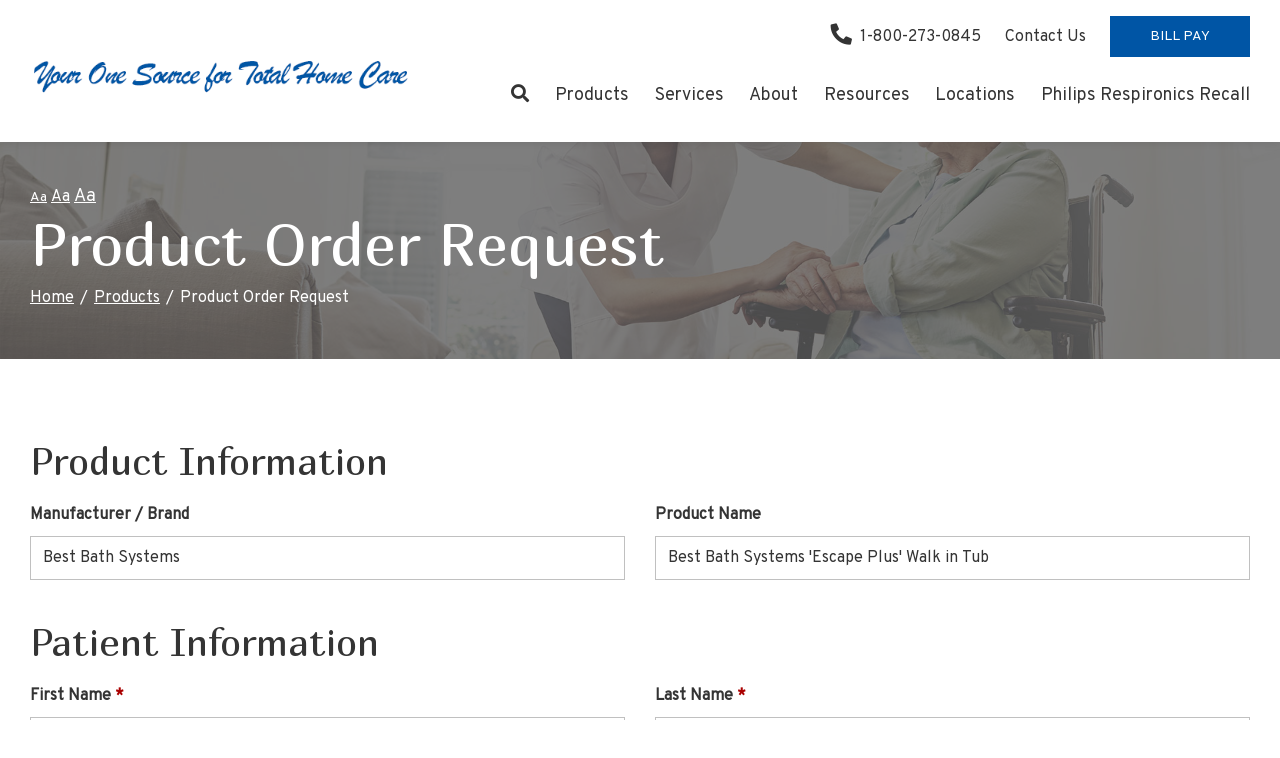

--- FILE ---
content_type: text/html; charset=utf-8
request_url: https://www.jonescountymedical.com/product-order-request?pid=164
body_size: 6907
content:
<!DOCTYPE html>
<!--[if IE 8]><html lang="en" xmlns="http://www.w3.org/1999/xhtml" class="no-js oldie ie8"><![endif]-->
<!--[if IE 9]><html lang="en" xmlns="http://www.w3.org/1999/xhtml" class="no-js oldie ie9 text-normal"><![endif]-->
<!--[if gt IE 9]><!--><html lang="en" xmlns="http://www.w3.org/1999/xhtml" class="no-js text-normal"><!--<![endif]-->
<head>
    <title>Product Order Request Form | Jones County Medical Supplies, Inc</title>
    <meta http-equiv="Content-Type" content="text/html; charset=utf-8">
    <meta name="viewport" content="width=device-width, minimum-scale=1">
    <meta name="Keywords" content="product order request form">
<meta name="Description" content="Complete the **COMPANY_NAME** product order request form to learn more about what we offer.">
<meta property="og:title" content="Product Order Request Form">
<meta property="og:description" content="Complete the **COMPANY_NAME** product order request form to learn more about what we offer.">
<meta property="og:url" content="https://www.jonescountymedical.com/product-order-request?pid=164">
<meta property="og:image" content="https://www.jonescountymedical.com/images/logo.png">
<meta property="og:type" content="website">

    <meta name="author" content="Jones County Medical Supplies, Inc">
    <meta name="generator" content="Forbin PageBuilder 2.0">
    <link rel="apple-touch-icon" sizes="180x180" href="/images/favicon/apple-touch-icon.png">
    <link rel="icon" type="image/png" sizes="32x32" href="/images/favicon/favicon-32x32.png">
    <link rel="icon" type="image/png" sizes="16x16" href="/images/favicon/favicon-16x16.png">
    <link rel="manifest" href="/images/favicon/manifest.json">
    <link rel="mask-icon" href="/images/favicon/safari-pinned-tab.svg" color="#0055a5">
    <meta name="msapplication-TileColor" content="#ffffff">
    <meta name="theme-color" content="#ffffff">

    
    <link rel="dns-prefetch" href="//ajax.googleapis.com">
    <link rel="dns-prefetch" href="//cdn.forbin.com">
    <link rel="canonical" href="https://www.jonescountymedical.com/product-order-request" />
    <link rel="stylesheet" href="https://use.fontawesome.com/releases/v5.8.2/css/all.css" integrity="sha384-oS3vJWv+0UjzBfQzYUhtDYW+Pj2yciDJxpsK1OYPAYjqT085Qq/1cq5FLXAZQ7Ay" crossorigin="anonymous">
    <link rel="stylesheet" href="/css/main.min.css?v=1758740864">
    <link href="https://fonts.googleapis.com/css?family=Marmelad%7COverpass&display=swap" rel="stylesheet">

	<script>dataLayer = [];</script>
    
    <!--[if lt IE 9]>
    <script src="//cdn.forbin.com/global/jquery/html5shiv.js"></script>
    <![endif]-->

            <!-- Google Tag Manager -->
        <script>(function(w,d,s,l,i){w[l]=w[l]||[];w[l].push({'gtm.start':
            new Date().getTime(),event:'gtm.js'});var f=d.getElementsByTagName(s)[0],
            j=d.createElement(s),dl=l!='dataLayer'?'&l='+l:'';j.async=true;j.src=
            '//www.googletagmanager.com/gtm.js?id='+i+dl;f.parentNode.insertBefore(j,f);
        })(window,document,'script','dataLayer','GTM-WG4MM9Z');</script>
        <!-- End Google Tag Manager -->
        
</head>
<body id="Top" class="product-order-request">
    <!-- Google Tag Manager (noscript) -->
    <noscript aria-hidden="true"><iframe src="//www.googletagmanager.com/ns.html?id=GTM-WG4MM9Z" height="0" width="0" style="display:none;visibility:hidden"></iframe></noscript>
    <!-- End Google Tag Manager (noscript) -->
    
<header class="masthead relative bg-white">
    <a href="#content-anchor" class="skip-to-content readeronly reader-focusable" title="Skip to Content">Skip to Content</a>

    <div class="search-field-wrapper hide">
    <form name="Search" id="Search" action="/search" method="get" autocomplete="off">
        <input type="search" placeholder="Search Site" id="searchfield" class="searchField" name="q" aria-label="Site Search">
        <input type="submit" value="Search" class="button button-secondary">
    </form>
    <a href="#" class="close-search" title="Close search field"><img src="/images/icon-close-white.png" alt="Close Icon"></a>
</div>
<div class="container relative">
        <div class="d-flex flex-row justify-content-between align-items-center mt-2 mb-1">
            <a href="/" class="logo" title="Jones County Medical Supplies, Inc">
                <img src="/images/logo.png" alt="Jones County Medical Supplies, Inc logo" class="d-none d-sm-inline">
                <img src="/images/logo-mobile.png" alt="Jones County Medical Supplies, Inc logo" class="d-sm-none">
            </a>

            <div class="d-none d-lg-flex flex-column justify-content-between align-items-stretch align-self-stretch flex-grow-1">
                <div class="nav-top d-flex flex-row align-items-center justify-content-end">
                    <a href="tel:18002730845" title="opens phone number in dialer while on mobile"><span class="fas fa-phone fa-lg fa-flip-horizontal mr-1" id="faphone"></span>1-800-273-0845</a>
                    <a href="/contact-us" title="Internal link to our contact-us page" class="mt-0 ml-3">Contact Us</a>
                    <a href="https://jonescountyms.hmebillpay.com/" target="_blank" title="External link to online bill pay" class="text-uppercase button button-primary mt-0 ml-3">Bill Pay</a>
                </div>
                

<nav class="nav-bottom d-none d-md-block my-1" aria-label="Main Navigation">
    <ul class="navigation text-center list-style-none d-flex flex-row justify-content-end align-items-center my-1">
        <li class="inline d-flex align-items-center"><a class="search-icon nav-search" href="#" title="link opens search input field"><span class="fas fa-search"></span></a></li>

        <li data-navPgId="9" class="menuItem9 relative d-flex align-items-center"><a href="/products" class="headerNav9" target="_self" data-nodisclaimer="true" title="">Products</a><li data-navPgId="27" class="menuItem27 relative d-flex align-items-center"><a href="/services" class="headerNav27" target="_self" data-nodisclaimer="true" title="">Services</a><li data-navPgId="25" class="menuItem25 relative d-flex align-items-center"><a href="/about" class="headerNav25" target="_self" data-nodisclaimer="true" title="">About</a><li data-navPgId="14" class="menuItem14 relative d-flex align-items-center"><a href="/resource-center" class="headerNav14" target="_self" data-nodisclaimer="true" title="">Resources</a><ul class="submenu sm-14 list-style-none"><li class="menuSubItem"><a data-nodisclaimer="true" href="/newsletter" class="headerSubNav13" target="_self" title="Resources - Newsletter">Newsletter</a></li>
<li class="menuSubItem"><a data-nodisclaimer="true" href="/resource-center/medical-glossary" class="headerSubNav15" target="_self" title="Resources - Medical Glossary">Medical Glossary</a></li>
<li class="menuSubItem"><a data-nodisclaimer="true" href="/resource-center/medical-health-issues" class="headerSubNav16" target="_self" title="Resources - Medical Health Issues">Medical Health Issues</a></li>
<li class="menuSubItem"><a data-nodisclaimer="true" href="/resource-center/medicare-guide" class="headerSubNav17" target="_self" title="Resources - Medicare Guide">Medicare Guide</a></li>
<li class="menuSubItem"><a data-nodisclaimer="true" href="/resource-center/medical-websites" class="headerSubNav18" target="_self" title="Resources - Medical Websites">Medical Websites</a></li>
</ul>
<li data-navPgId="19" class="menuItem19 relative d-flex align-items-center"><a href="/locations" class="headerNav19" target="_self" data-nodisclaimer="true" title="">Locations</a><li data-navPgId="133" class="menuItem133 relative d-flex align-items-center"><a href="http://www.philips.com/src-update" class="headerNav133" target="_blank" data-nodisclaimer="true" title="Philips Respironics Recall">Philips Respironics Recall</a>    </ul>
</nav>

            </div>
            <div class="d-flex d-lg-none flex-row align-items-center">
                <a href="tel:18002730845" title="opens phone number in dialer while on mobile"><span class="fas fa-phone fa-flip-horizontal mr-2"></span></a>
                <a class="open-mobilemenu d-block d-lg-none text-dark text-24 m-0 pr-3flex-shrink-0" href="#" title="Opens Site Navigation"><span class="fas fa-bars"></span></a>
            </div>
        </div>
    </div>
</header>
<section class="page-title" aria-label="page title" >
	<div class="container relative py-5">
		<ul class="site-options list-inline list-style-none text-left">
    <li class="textResizer"><a href="#" class="smlFnt resizerButton pointer" data-style="text-normal">Aa</a></li>
    <li class="textResizer"><a href="#" class="mdmFnt resizerButton pointer" data-style="text-medium">Aa</a></li>
    <li class="textResizer last-text"><a href="#" class="lrgFnt resizerButton pointer" data-style="text-large">Aa</a></li>
</ul>		<h1 class="m-0">Product Order Request</h1>
		<div class="breadcrumbs py-1"><a class="home" href="/">Home</a> <span class="arrow"></span><a href=/products title="Go back to the Products page">Products</a> <span class="arrow"></span>Product Order Request</div>
	</div>
</section>
<main id="content-anchor" class="content subcontent">
    <div id="content-anchor" class="maincontent">
	<div class="container">
        <div class="userMessage"></div>
<form action="/library/FormProcessor.php" enctype="multipart/form-data" id="contactForm" method="post" name="contactForm">
    <input id="hidFormName" name="hidFormName" type="hidden" value="Order Request">
    <input id="hidReferer" name="Page Referer" type="hidden" value="/product-order-request">
    <input id="RC_Validate4918" name="RC_Validate1" type="hidden" value="46aa0602f509d61bd88732f2b565ffe1" aria-hidden="true" /><label class="none" for="RC_Validate8528">Remote Captcha 8528</label>
            <input class="none" id="RC_Validate8528" name="RC_Validate2" type="text" value="KRgGv7KkYQnLXPCtEQ24cwF4" aria-hidden="true" /><label class="none" for="RC_Validate6025">Remote Captcha 6025</label>
            <input class="none" id="RC_Validate6025" name="RC_Validate3" autocomplete="noautocomplete" type="text" value="" aria-hidden="true" /><label class="none" for="RC_Validate434">Remote Captcha 434</label>
            <div class="none"><input id="RC_Validate434" name="RC_Validate4" autocomplete="noautocomplete" type="email" value="" /></div>    <ul class="form-contactform flexgrid-row list-style-none">
        <li class="flexcol-xs-12">
            <h3>Product Information</h3>
        </li>
        <li class="flexcol-xs-12 flexcol-md-6">
            <label for="txtManufacturer">Manufacturer / Brand</label>
            <input type="text" class="text" id="txtManufacturer" value="Best Bath Systems" name="Manufacturer" />
        </li>

        <li class="flexcol-xs-12 flexcol-md-6">
            <label for="txtProductName">Product Name</label>
            <input type="text" class="text" id="txtProductName" value="Best Bath Systems 'Escape Plus' Walk in Tub" name="Product Name" />
        </li>
        <li class="flexcol-xs-12">
            <h3>Patient Information</h3>
        </li>
        <li class="flexcol-xs-12 flexcol-md-6">
            <label class="required" for="txtFirstName">First Name</label>
            <input type="text" class="text" id="txtFirstName" name="+Name[]" required="required" data-parsley-required-message="Enter your first name." />
        </li>
        <li class="flexcol-xs-12 flexcol-md-6">
            <label class="required" for="txtLastName">Last Name</label>
            <input type="text" class="text" id="txtLastName" name="+Name[]" required="required" data-parsley-required-message="Enter your last name." />
        </li>
        <li class="flexcol-xs-12 flexcol-md-4">
            <label for="optRelationship">Your Relationship</label>
            <select name="Your_Relationship" id="optRelationship">
                <option selected="selected" value="--- Select One ---">--- Select One ---</option>
                <option value="Myself">Myself</option>
                <option value="Parent">Parent</option>
                <option value="Sibling">Sibling</option>
                <option value="Grandparent">Grandparent</option>
                <option value="Other">Other</option>
            </select>
        </li>
        <li class="flexcol-xs-12 flexcol-md-4">
            <label for="optGender">Gender</label>
            <select name="Gender" id="optGender">
                <option selected="selected" value="--- Select One ---">--- Select One ---</option>
                <option value="Male">Male</option>
                <option value="Female">Female</option>
            </select>
        </li>
        <li class="flexcol-xs-12 flexcol-md-4">
            <label for="txtDOB">Date of Birth</label>
            <input type="text" name="Date of Birth" id="txtDOB" class="datePicker">
        </li>
        <li class="flexcol-xs-12 flexcol-md-6">
            <label class="required" for="txtPhone">Phone</label>
            <input type="tel" class="text" id="txtPhone" name="Phone" required="required" title="(XXX) XXX-XXXX" placeholder="(XXX) XXX-XXXX" data-parsley-required-message="Enter your phone number." onblur="updatePhone(this.value)" />
        </li>
        <li class="flexcol-xs-12 flexcol-md-6">
            <label class="required" for="txtEmail">Email</label>
            <input type="email" class="text" id="txtEmail" name="Email" required="required" title="Email Address" data-parsley-required-message="Enter your email address." onblur="updateEmail(this.value)" />
        </li>
        <li class="flexcol-xs-12 flexcol-md-6">
            <label for="txtAddress">Address</label>
        	<input type="text" class="text" id="txtAddress" name="Address" />
        </li>
        <li class="flexcol-xs-12 flexcol-md-6">
            <label for="txtAddress2">Address Line 2</label>
        	<input type="text" class="text" id="txtAddress2" name="Address 2" />
        </li>
        <li class="flexcol-xs-12 flexcol-md-4">
            <label for="txtZip">Zip</label>
            <input type="text" class="text zip-mask" id="txtZip" name="Zip" title="Zip - #####" placeholder="#####" onblur="checkZip(this.value, 'Contact Form', 1)" />
        </li>
        <li class="flexcol-xs-12 flexcol-md-4">
            <label for="txtCity">City</label>
            <input type="text" class="text" id="txtCity" name="City" title="City" />
        </li>

        <li class="flexcol-xs-12 flexcol-md-4">
            <label for="cboState">State</label>
            <select class="stateBox" id="cboState" name="State" title="US State">
                <option value="">-- Select A State --</option>
                <option value="AL">Alabama</option>
<option value="AK">Alaska</option>
<option value="AZ">Arizona</option>
<option value="AR">Arkansas</option>
<option value="CA">California</option>
<option value="CO">Colorado</option>
<option value="CT">Connecticut</option>
<option value="DE">Delaware</option>
<option value="DC">DC</option>
<option value="FL">Florida</option>
<option value="GA">Georgia</option>
<option value="HI">Hawaii</option>
<option value="ID">Idaho</option>
<option value="IL">Illinois</option>
<option value="IN">Indiana</option>
<option value="IA">Iowa</option>
<option value="KS">Kansas</option>
<option value="KY">Kentucky</option>
<option value="LA">Louisiana</option>
<option value="ME">Maine</option>
<option value="MD">Maryland</option>
<option value="MA">Massachusetts</option>
<option value="MI">Michigan</option>
<option value="MN">Minnesota</option>
<option value="MS">Mississippi</option>
<option value="MO">Missouri</option>
<option value="MT">Montana</option>
<option value="NE">Nebraska</option>
<option value="NV">Nevada</option>
<option value="NH">New Hampshire</option>
<option value="NJ">New Jersey</option>
<option value="NM">New Mexico</option>
<option value="NY">New York</option>
<option value="NC">North Carolina</option>
<option value="ND">North Dakota</option>
<option value="OH">Ohio</option>
<option value="OK">Oklahoma</option>
<option value="OR">Oregon</option>
<option value="PA">Pennsylvania</option>
<option value="RI">Rhode Island</option>
<option value="SC">South Carolina</option>
<option value="SD">South Dakota</option>
<option value="TN">Tennessee</option>
<option value="TX">Texas</option>
<option value="UT">Utah</option>
<option value="VT">Vermont</option>
<option value="VA">Virginia</option>
<option value="WA">Washington</option>
<option value="WV">West Virginia</option>
<option value="WI">Wisconsin</option>
<option value="WY">Wyoming</option>
            </select>
        </li>

        <li class="flexcol-xs-12">
            <h3 class="required">Request Information</h3>
        </li>

       <li class="flexcol-xs-12 flexcol-md-4">
            <label for="cboRequestType">What can we do for you?</label>
            <select id="cboRequestType" name="Request Type">
                <option selected="selected" value="">--- Select One ---</option>
                <option value="I have a question about this product">I have a question about this product</option>
                <option value="I would like to purchase this product">I would like to purchase this product</option>
                <option value="I would like to reorder this product">I would like to reorder this product</option>
            </select>
        </li>

        <li class="flexcol-xs-12 flexcol-md-4">
            <label for="cboHear" class="required">How did you hear about us?</label>
            <select class="referral" id="cboHear" name="Referral" required data-parsley-required-message="Select how you heard about us.">
                <option selected="selected" value="">--- Select One ---</option>
		<option value="Friend or Relative">Friend or Relative</option>
		<option value="Print Advertisement">Print Advertisement</option>
		<option value="T.V. Advertisement">T.V. Advertisement</option>
		<option value="Web Site">Web Site</option>
		<option value="Search Engine">Search Engine</option>
        <option value="Social Media">Social Media</option>
		<option value="Myself">Myself</option>
        <option value="Phone Book">Phone Book</option>
	<option value="Other">Other</option>
            </select>
        </li>


        <li class="flexcol-xs-12 flexcol-md-4">
            <label for="cboBestWay" class="required">How to reach you?</label>
            <select class="stateBox" id="cboBestWay" name="Best Way To Reach" title="Best Way To Reach You At" data-parsley-required-message="Select the best way to reach you.">
                <option value="">-- Select How To Reach You --</option>
                <option value="Email">Email</option>
                <option value="Phone">Phone</option>
                <option value="Text">Text</option>
            </select>
        </li>

        <li class="flexcol-xs-12">
            <label for="mtxComments" class="required">Questions / Requests</label>
            <textarea id="mtxComments" name="Comments" required rows="5" title="Questions / Comments" data-parsley-required-message="Enter your question/comments."></textarea>
        </li>
        <li class="flexcol-xs-12">
            <div class="h-captcha" data-sitekey="1776f7f9-d095-41e2-ac59-7e8b62ed1dee" data-theme="light"></div>
        </li>
        <li class="flexcol-xs-12">
            <input type="submit" value="Send Message" class="button button-primary">
        </li>
    </ul>
</form>

<script>function updatePhone(val) { $('#cboBestWay option:contains("Phone")').html('Phone - ' + val); } function updateEmail(val) { $('#cboBestWay option:contains("Email")').html('Email - ' + val); }</script>
    </div>
</div></main>

<footer class="footer bg-primary">
        <div class="sec-footernav border-bottom border-white">
        <div class="container">
            <ul class="footernav flex flex-row flex-align-spaced flex-align-middle flew-wrap list-style-none largeonly py-2">
    <li><a href="/">Home</a></li>
    <li class="footerNavItem9"><a href="/products" class="footerNav9" target="_self">Products</a></li><li class="footerNavItem27"><a href="/services" class="footerNav27" target="_self">Services</a></li><li class="footerNavItem25"><a href="/about" class="footerNav25" target="_self">About</a></li><li class="footerNavItem14"><a href="/resource-center" class="footerNav14" target="_self">Resources</a></li><li class="footerNavItem19"><a href="/locations" class="footerNav19" target="_self">Locations</a></li><li class="footerNavItem133"><a href="http://www.philips.com/src-update" class="footerNav133" target="_blank">Philips Respironics Recall</a></li></ul>        </div>
    </div>
    
    <div class="sec-copyright py-5">
        <div class="container">
            <div class="d-flex flex-column flex-md-row align-items-center justify-content-between">
                <div class="text-center text-md-left">
                    <p>
                    <a href="/hipaa-policy" title="View our HIPAA Policy">HIPAA Policy</a> |
                    <a href="/privacy-policy" title="View our Privacy Policy">Privacy Policy</a>
                     |
                    <a href="/sitemap" title="View our Site Map">Sitemap</a> |
                    <a href="/terms-of-use" title="View our Terms of Use">Terms of Use</a> |
                    <a href="/web-accessibility-guidelines" title="View our Web Accessibility Guidelines">Web Accessibility Guidelines</a>

                                        <br>&#169; 2026 <a class="noLink" href="/vpanel/" target="_blank">Jones County Medical Supplies, Inc</a>. All rights reserved. Web solutions provided by <a href="https://goo.gl/Rwf1Zx" target="_blank" title="Link opens VGM Forbin in a new window">VGM Forbin</a></p>
                </div>
                <div>
                    <ul class="list-icons-right my-3 list-inline text-md-right text-center">
                        <li class="hide show-sm mr-1"><a href="https://www.facebook.com/JonesCountyMedicalSupplies/" target="_blank" title="Link to Facebook" id="fb"><span class="fab fa-facebook fa-2x"></span></a></li>
                        <li class="hide show-sm"><a href="https://www.youtube.com/channel/UCMwD4kS6zwi9PxZmFLqyKLg/" target="_blank" title="External link in new tab to Youtube" id="youtube"><span class="fab fa-youtube fa-2x"></span></a></li>
                    </ul>
                    </div>
                            </div>
        </div>
    </div>

    <a href="#Top" class="back-to-top none">Back to Top</a>
    <div class="overlay-mask"></div>
</footer>
<nav class="mobilemenu sliding-menu d-block d-md-none" aria-label="Mobile Navigation">
    <div class="d-flex justify-content-end align-items-center p-2">
        <a href="#" class="close-mobilemenu flex-shrink-0 active ml-2 mt-0"><span>Close</span></a>
    </div>

    <ul class="list-style-none">
        <li class="li-search p-2">
            <form name="Search" id="mobileSearch" action="/search" method="get" autocomplete="off" >
                <input type="search" id="mobileSearchfield" class="searchField" name="q" aria-label="Site Search" placeholder="Search">
                <input type="submit" class="searchSubmit hide" value="Search">
            </form>
        </li>

        <li data-navPgId="9" class="menuItem9"><a href="/products" class="mobileNav9" target="_self" title="">Products</a><li data-navPgId="27" class="menuItem27"><a href="/services" class="mobileNav27" target="_self" title="">Services</a><li data-navPgId="25" class="menuItem25"><a href="/about" class="mobileNav25" target="_self" title="">About</a><li data-navPgId="14" class="menuItem14"><a href="/resource-center" class="mobileNav14" target="_self" title="">Resources</a><ul id="mobileSubMenu14" class="submenu right list-style-none"><li id="mobileNavSubItem13" class="menuSubItem"><a href="/newsletter" class="mobileSubNav13" target="_self" title="Mobile - Resources - Newsletter">Newsletter</a></li>
<li id="mobileNavSubItem15" class="menuSubItem"><a href="/resource-center/medical-glossary" class="mobileSubNav15" target="_self" title="Mobile - Resources - Medical Glossary">Medical Glossary</a></li>
<li id="mobileNavSubItem16" class="menuSubItem"><a href="/resource-center/medical-health-issues" class="mobileSubNav16" target="_self" title="Mobile - Resources - Medical Health Issues">Medical Health Issues</a></li>
<li id="mobileNavSubItem17" class="menuSubItem"><a href="/resource-center/medicare-guide" class="mobileSubNav17" target="_self" title="Mobile - Resources - Medicare Guide">Medicare Guide</a></li>
<li id="mobileNavSubItem18" class="menuSubItem"><a href="/resource-center/medical-websites" class="mobileSubNav18" target="_self" title="Mobile - Resources - Medical Websites">Medical Websites</a></li>
<li class="back-level"><a href="#" class="backup">Back</a></li></ul>
<li data-navPgId="19" class="menuItem19"><a href="/locations" class="mobileNav19" target="_self" title="">Locations</a><li data-navPgId="133" class="menuItem133"><a href="http://www.philips.com/src-update" class="mobileNav133" target="_blank" title="Philips Respironics Recall">Philips Respironics Recall</a>        <li><a href="/contact-us" title="Mobile menu link to our contact-us page">Contact Us</a></li>
        <li><a href="https://jonescountyms.hmebillpay.com/" target="_blank" title="External mobile menu link to online bill pay">Bill Pay</a></li>
    </ul>
</nav>


<noscript id="deferred-styles">
    
    <link rel="stylesheet" href="//ajax.googleapis.com/ajax/libs/jqueryui/1.11.4/themes/smoothness/jquery-ui.min.css">
</noscript>

<!--[if (!IE)|(gt IE 8)]><!-->
<script src="https://ajax.googleapis.com/ajax/libs/jquery/3.3.1/jquery.min.js" integrity="sha384-tsQFqpEReu7ZLhBV2VZlAu7zcOV+rXbYlF2cqB8txI/8aZajjp4Bqd+V6D5IgvKT" crossorigin="anonymous"></script>
<!--<![endif]-->

<!--[if lt IE 9]>
<script src="//ajax.googleapis.com/ajax/libs/jquery/1.9.1/jquery.min.js"></script>
<script src="//cdn.forbin.com/global/jquery/respond.min.js"></script>
<![endif]-->

<script src="https://ajax.googleapis.com/ajax/libs/jqueryui/1.12.1/jquery-ui.min.js" integrity="sha384-Dziy8F2VlJQLMShA6FHWNul/veM9bCkRUaLqr199K94ntO5QUrLJBEbYegdSkkqX" crossorigin="anonymous"></script>
<script async src="/scripts/stacktable.min.js?v=1758740864"></script>
<script async src="/scripts/matchheight.min.js?v=1758740864"></script>
<script>var siteType = "CATALOG";</script>
    <script src="/scripts/jquery.lazyload.min.js?v=1758740864"></script>
    <script>
        var catalogSlug = 'products';
        var cartSlug = 'cart';
    </script>
    <script async src="/scripts/global.js?v=1758740864"></script>
<script src="https://hcaptcha.com/1/api.js" async defer></script><script src="//maps.google.com/maps/api/js?key=AIzaSyAVoeVGxFKtyg9dnXoVsWXUJWN4ypkMZYU"></script><script src="/scripts/parsley.min.js?v=1758740864"></script><script src="/modules/forms/js/form.js?v=1758740864"></script>
<script>
    var loadDeferredStyles = function() {
        var addStylesNode = document.getElementById("deferred-styles");
        var replacement = document.createElement("div");
        replacement.innerHTML = addStylesNode.textContent;
        document.body.appendChild(replacement)
        addStylesNode.parentElement.removeChild(addStylesNode);
    };
    var raf = requestAnimationFrame || mozRequestAnimationFrame ||
    webkitRequestAnimationFrame || msRequestAnimationFrame;
    if (raf) raf(function() { window.setTimeout(loadDeferredStyles, 0); });
    else window.addEventListener('load', loadDeferredStyles);
</script>

<script defer src="https://static.cloudflareinsights.com/beacon.min.js/vcd15cbe7772f49c399c6a5babf22c1241717689176015" integrity="sha512-ZpsOmlRQV6y907TI0dKBHq9Md29nnaEIPlkf84rnaERnq6zvWvPUqr2ft8M1aS28oN72PdrCzSjY4U6VaAw1EQ==" data-cf-beacon='{"version":"2024.11.0","token":"b84957d87f7b432b99ffa02cf6c4d3d7","r":1,"server_timing":{"name":{"cfCacheStatus":true,"cfEdge":true,"cfExtPri":true,"cfL4":true,"cfOrigin":true,"cfSpeedBrain":true},"location_startswith":null}}' crossorigin="anonymous"></script>
</body>
</html>
